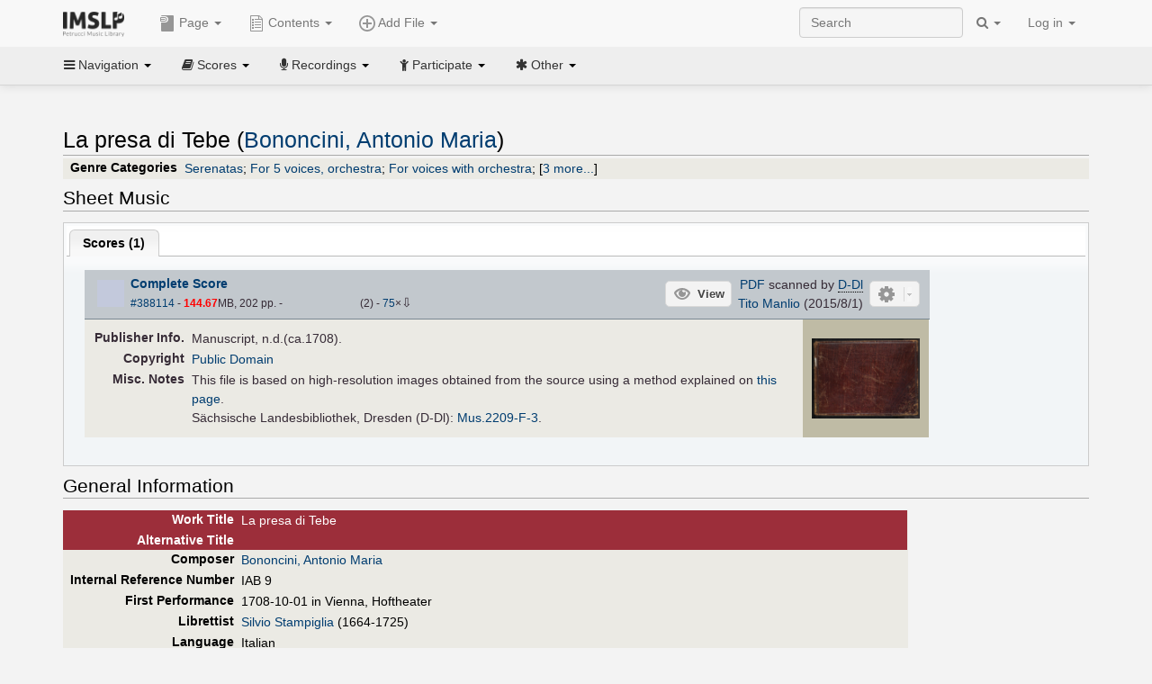

--- FILE ---
content_type: text/html; charset=UTF-8
request_url: https://imslp.org/wiki/La_presa_di_Tebe_(Bononcini,_Antonio_Maria)
body_size: 11747
content:
<!DOCTYPE html>
<html lang="en" dir="ltr" class="client-nojs">
<head>
<title>La presa di Tebe (Bononcini, Antonio Maria) - IMSLP</title>
<meta charset="UTF-8" />
<meta name="generator" content="MediaWiki 1.18.1" />
<meta http-equiv="X-UA-Compatible" content="IE=edge" />
<meta name="viewport" content="width=device-width, initial-scale=1, maximum-scale=1" />
<link rel="apple-touch-icon" sizes="180x180" href="/apple-touch-icon.png" />
<link rel="icon" sizes="192x192" href="/android-touch-icon.png" />
<link rel="shortcut icon" href="/favicon.ico" />
<link rel="search" type="application/opensearchdescription+xml" href="/opensearch_desc.php" title="IMSLP (en)" />
<link rel="EditURI" type="application/rsd+xml" href="//imslp.org/api.php?action=rsd" />
<link rel="copyright" href="http://creativecommons.org/licenses/by-sa/4.0/" />
<link rel="alternate" type="application/atom+xml" title="IMSLP Atom feed" href="/index.php?title=Special:RecentChanges&amp;feed=atom" />
<link rel="stylesheet" href="/load.php?debug=false&amp;lang=en&amp;modules=ext.wikiForum%7Cmediawiki.legacy.commonPrint%2Cshared%7Cskins.bootstrapmediawiki&amp;only=styles&amp;skin=bootstrap-mediawiki&amp;*" />
<link rel="stylesheet" href="/skins/bootstrap-mediawiki/font-awesome/css/font-awesome.min.css" />
<link rel="stylesheet" href="/extensions/Slick/slick.css" />
<link rel="stylesheet" href="/extensions/Slick/slick-theme.css" />
<link rel="stylesheet" href="/extensions/common/jscss/flexigrid.css?22.0" />
<link rel="stylesheet" href="/extensions/common/jscss/IMSLPMisc.css?22.0" />
<link rel="stylesheet" href="/skins/bootstrap-mediawiki/submenu/css/bootstrap-submenu.min.css?303" /><meta name="ResourceLoaderDynamicStyles" content="" />
<link rel="stylesheet" href="/load.php?debug=false&amp;lang=en&amp;modules=site&amp;only=styles&amp;skin=bootstrap-mediawiki&amp;*" />
<style>a:lang(ar),a:lang(ckb),a:lang(fa),a:lang(kk-arab),a:lang(mzn),a:lang(ps),a:lang(ur){text-decoration:none}a.new,#quickbar a.new{color:#ba0000}

/* cache key: imslp_wiki:resourceloader:filter:minify-css:4:c88e2bcd56513749bec09a7e29cb3ffa */</style>
<script src="/load.php?debug=false&amp;lang=en&amp;modules=startup&amp;only=scripts&amp;skin=bootstrap-mediawiki&amp;*"></script>
<script>if(window.mw){
	mw.config.set({"wgCanonicalNamespace": "", "wgCanonicalSpecialPageName": false, "wgNamespaceNumber": 0, "wgPageName": "La_presa_di_Tebe_(Bononcini,_Antonio_Maria)", "wgTitle": "La presa di Tebe (Bononcini, Antonio Maria)", "wgCurRevisionId": 1895961, "wgArticleId": 627939, "wgIsArticle": true, "wgAction": "view", "wgUserName": null, "wgUserGroups": ["*"], "wgCategories": ["Scores from SLUB Dresden", "Manuscripts from the 1700s", "Pages with RISM references", "Manuscripts", "Scores", "Bononcini, Antonio Maria", "Baroque style", "Baroque", "Serenatas", "For 5 voices, orchestra", "For voices with orchestra", "Scores featuring the voice", "Scores featuring the orchestra", "Italian language", "Operas first performed at Hoftheater in Vienna", "Operas first performed in Vienna", "Operas first performed in 1708", "Stampiglia, Silvio/Librettist"], "wgBreakFrames": false, "wgRestrictionEdit": [], "wgRestrictionMove": [], "wgVectorEnabledModules": {"collapsiblenav": true, "collapsibletabs": true, "editwarning": false, "expandablesearch": false, "footercleanup": false, "sectioneditlinks": false, "simplesearch": true, "experiments": true}, "wgWikiEditorEnabledModules": {"toolbar": true, "dialogs": true, "hidesig": true, "templateEditor": false, "templates": false, "preview": false, "previewDialog": false, "publish": false, "toc": false}, "userIsMember": false});
}
</script><script>if(window.mw){
	mw.loader.load(["mediawiki.page.startup"]);
}
</script>

<script async src='https://www.googletagmanager.com/gtag/js?id=G-4QW4VCTZ4E'></script>
<script>
	window.dataLayer = window.dataLayer || [];
	function gtag(){dataLayer.push(arguments);}
	gtag('js', new Date());
	gtag('config', 'G-4QW4VCTZ4E');
</script>
<script type="text/javascript">
    (function(c,l,a,r,i,t,y){
        c[a]=c[a]||function(){(c[a].q=c[a].q||[]).push(arguments)};
        t=l.createElement(r);t.async=1;t.src="https://www.clarity.ms/tag/"+i;
        y=l.getElementsByTagName(r)[0];y.parentNode.insertBefore(t,y);
    })(window, document, "clarity", "script", "i36pgsjwfo");
</script></head>
<body class="mediawiki ltr sitedir-ltr ns-0 ns-subject page-La_presa_di_Tebe_Bononcini_Antonio_Maria action-view skin-bootstrap-mediawiki">
<script>if(typeof IMSLPMsg=='undefined')IMSLPMsg={};$.extend(IMSLPMsg,{"js-a1":"e-mail address","js-a2":"or","js-a3":"existing IMSLP account name","js-a4":"15","js-b":"e-mail address (required)","js-b1":"E-mail Address","js-c":"IMSLP account name (optional)","js-c1":"IMSLP Account Name","js-d":"Purchase","js-e":"`1 Year`7 `2 Months: $`3.`4 per month, $`5.`6 total.","js-f":"composer category name","js-g":"Please select a composer.","js-h":"Composer category does not exist.","js-i":"Unable to get composer birth year.","js-j":"Composer must have been born more than 10 years ago.","js-k":"Composer: `1, Born: `2, Subscription Period: `3 Years, $`4.`5 total.","js-l":"Invalid e-mail address.","js-m":"No e-mail address provided.","js-n":"No e-mail address or user name provided.","js-o":"This is a `1gift subscription`2.","js-p":"Number of gift subscriptions:","js-q":"Invalid number of gift certificates.","js-r":"Your download will continue in `1 seconds...","js-s":"Click here to continue your download.","js-t":"This user is already a member.  Do you want to continue and add to the membership period?","js-u":"Internal server error.","js-v":"No composer selected.","js-w":"become a member","usegift":"1","pplc":"","unlocknav":"Unlock toolbars","locknav":"Lock toolbars","creditcard":"Credit card","paypal":"PayPal","membdesc":"Membership ($22 per year)","subscribe":"Subscribe","top10below":"Top 10 results below","naxosmoreres":"more results","chgkeyw":"change","naxossearchkey":"Search key:","newfile":"This is a newly submitted file that is available to members only.","memblogin":"<b>Are you a member?  Please <a href=\"\/index.php?title=Special:Userlogin&returnto=`1\">sign in<\/a> to avoid the waiting period.<\/b>","removead":"remove ad","addsheetmusic":"Add Sheet Music","yourownarrangement":"Your Own Arrangement","yourowncomposition":"Your Own Composition","yourownedition":"Your Own Edition","recording":"Recording","addfile":"Add File","addwork":"Add Work","membershipstatus":"Membership status","purchasemembership":"Purchase membership","searchimslpsite":"Search IMSLP site","searchbyimslpindex":"Search by IMSLP index","searchnaxosmusiclibrary":"Search Naxos Music Library","js-cont":"cont.","js-noprevious":"no previous","js-previous":"previous `1","js-nonext":"no next","js-next":"next `1","js-fcs":"Search category...","addscan":"Add Scan","addmanuscript":"Add Manuscript","newcomposition":"New Composition","newarrangement":"New Arrangement","newedition":"New Edition","updatecard":"Update Credit Card","confirmremovecc":"Please confirm credit card removal, all renewing subscriptions will be automatically cancelled.","alipay":"Alipay","dontexpandfileentries":"Don't expand file entries","expandfileentries":"Expand file entries","js-t1":"This user already has a renewing subscription, another subscription cannot be purchased.","js-recur-monthly":"Monthly subscription: $2.99\/mo","js-recur-yearly":"Yearly subscription: $22.00\/yr ($1.83\/mo)","js-pay-bancontact":"Bancontact","js-pay-eps":"eps","js-pay-giropay":"giropay","js-pay-ideal":"iDEAL","js-pay-p24":"Przelewy24","js-pay-sofort":"SOFORT","js-pay-wechat":"WeChat Pay","js-paymentrequiresname":"Please enter your full name to use this payment method:","js-sofortcountry":"Bank account location","js-sofortselecttext":"Select a country","js-paymenttypeyearlyonly":"Only credit cards and Paypal are accepted for a monthly subscription.","membdesc-norecur":"Membership ($`1)","membdesc-monthly":"Membership ($2.99 per month)","app-title":"IMSLP","app-price":"FREE","app-button":"VIEW","app-apple":"On the App Store","app-google":"In Google Play","app-amazon":"On Amazon Appstore","js-promo-year":"1 year","js-promo-years":"`1 years","js-promo-month":"1 month","js-promo-months":"`1 months","js-promo-ptnrbuyamt":"`1 (current balance: `2)","js-promo-codetooshort":"Promo code too short.","js-promo-email":"E-mail","js-promo-customer-email":"Customer e-mail","js-promo-email-required":"E-mail is required.","js-membership-monthly":"Monthly membership: $`1 per month","js-membership-yearly":"Yearly membership: $`1 per year","stripe-membdesc":"Membership ($`1 per year)"});</script><script>IMSLPTOCMsg="Contents";</script>		<div id="adngin-video-0" style="height:0"></div>
		<script src="/skins/bootstrap-mediawiki/submenu/js/bootstrap-submenu.min.js"></script>
		<div class="navbar navbar-default navbar-fixed-top " id="bs-top-navbar" role="navigation">
				<div class="container">
					<!-- .btn-navbar is used as the toggle for collapsed navbar content -->
					<div class="navbar-header">
						<button class="navbar-toggle collapsed" data-toggle="collapse" data-target=".navbar-collapse">
							<span class="sr-only">Toggle navigation</span>
							<span class="icon-bar"></span>
							<span class="icon-bar"></span>
							<span class="icon-bar"></span>
						</button>
														<select id="subnav-select">
								<option selected disabled hidden>Navigation</option><optgroup label=" Navigation"><option value='/wiki/Main_Page'><i class="fa fa-home"></i> Main Page</option><option value='/wiki/Special:RecentChanges'><i class="fa fa-edit"></i> Recent changes</option><option value='/wiki/Special:Random'><i class="fa fa-random"></i> Random page</option></optgroup><optgroup label=" Scores"><option value='/wiki/IMSLP:Difficulty'><i class="fa fa-star"></i> Instrument difficulty</option><option value='/wiki/Category:Composers'><i class="fa fa-pencil"></i> Composers</option><option value='/wiki/Category:People'><i class="fa fa-users"></i> All people</option><option value='/wiki/Category:People_by_nationality'><i class="fa fa-globe"></i> Nationality</option><option value='/wiki/Browse_people_by_time_period'><i class="fa fa-calendar"></i> Time period</option><option value='/wiki/IMSLP:View_Genres'><i class="fa fa-list-ul"></i> Instrumentation/Genre</option><option value='/wiki/Category:Scores_by_publisher'><i class="fa fa-files-o"></i> Publishers</option><option value='/wiki/Category:Works_with_Braille_scores'><i class="fa fa-braille"></i> Braille scores</option></optgroup><optgroup label=" Recordings"><option value='https://imslp.org/index.php?title=Category:People_with_recordings&amp;memberitst=Recordings'><i class="fa fa-pencil"></i> Composers</option><option value='/wiki/Category:Performers'><i class="fa fa-users"></i> Performer name</option><option value='/wiki/Category:Pages_with_commercial_recordings'><i class="fa fa-headphones"></i> Commercial recordings</option></optgroup><optgroup label=" Participate"><option value='/wiki/IMSLP:Contributor_Portal'>Contributor portal</option><option value='' disabled='disabled' class='unclickable'>----</option>
<option value='https://imslp.org/index.php?title=Special:WikiForumNext/recent-discussions//1/4'>Recent discussions</option><option value='https://imslpforums.org'>Forums</option><option value='/wiki/IMSLP:IRC_Access'>Live Chat (IRC)</option><option value='' disabled='disabled' class='unclickable'>----</option>
<option value='/wiki/IMSLP:FAQ'>FAQ</option><option value='/wiki/Help:Contents'>Help</option></optgroup><optgroup label=" Other"><option value='https://imslp.org/index.php?title=Category:Pages_with_parts_for_purchase&amp;simplesubcat=1&amp;launchtab=parts'>Purchase from IMSLP</option><option value='/wiki/IMSLP:Subscriptions'>Purchase membership</option><option value='https://www.paypal.com/cgi-bin/webscr?cmd=_donations&amp;business=payments@imslp.org&amp;item_name=IMSLP+%2F+Petrucci+Music+Library&amp;no_shipping=0&amp;no_note=1&amp;tax=0&amp;currency_code=USD&amp;lc=US&amp;bn=PP-DonationsBF&amp;charset=UTF-8&amp;notify_url=http%3A%2F%2Fimslp.org%2Fimslpscripts%2Fshop%2FPPDonationsIPN.ISCR.php'>Donate</option><option value='/wiki/IMSLP:Site_support'>Supporting IMSLP</option><option value='/wiki/IMSLP:Sponsored_Composers'>Sponsored people</option><option value='' disabled='disabled' class='unclickable'>----</option>
<option value='/wiki/IMSLP:Jobs'>Jobs</option><option value='/wiki/IMSLP:About'>About</option><option value='' disabled='disabled' class='unclickable'>----</option>
<option value='/wiki/IMSLP:Select_Language'>Select language</option><option value='/wiki/Special:Upload'>Upload picture</option><option value='/wiki/IMSLP:Sitemap'>Sitemap</option><option value='/wiki/IMSLP:Privacy_policy'>Privacy policy</option><option value='/wiki/IMSLP:General_disclaimer'>Disclaimers</option></optgroup>								</select>
														<a class="navbar-brand" href="/wiki/Main_Page" title="IMSLP"><img src='/imslp.png' alt='Logo'/></a>
					</div>

					<div class="collapse navbar-collapse" id="bs-mobile-nav">					<ul class="nav navbar-nav" id="page-dropdown"><li class="dropdown"><a class="dropdown-toggle nddm" data-toggle="dropdown"><span class="icon icon11"></span> Page <b class="caret"></b></a><ul class="dropdown-menu "><li ><a href="/wiki/La_presa_di_Tebe_(Bononcini,_Antonio_Maria)" class='nddm selected'><i class="fa fa-file"></i> Page</a><li ><a href="/index.php?title=Special:WikiForum&amp;forum=1&amp;page_assoc=La+presa+di+Tebe+%28Bononcini%2C+Antonio+Maria%29" class='nddm '><i class="fa fa-comment"></i> Discuss this piece (0)</a><li ><a href="https://imslpforums.org/viewforum.php?f=37" class='nddm '><i class="fa fa-bug"></i> Report issue</a><li ><a href="/index.php?title=La_presa_di_Tebe_(Bononcini,_Antonio_Maria)&amp;action=edit" class='nddm '><i class="fa fa-file-code-o"></i> View source</a><li ><a href="/index.php?title=La_presa_di_Tebe_(Bononcini,_Antonio_Maria)&amp;action=history" class='nddm '><i class="fa fa-clock-o"></i> History</a><li class='divider'></li>
<li ><a href="/wiki/Special:WhatLinksHere/La_presa_di_Tebe_(Bononcini,_Antonio_Maria)" class='nddm '><i class="fa fa-link"></i> What links here</a><li ><a href="/wiki/Special:RecentChangesLinked/La_presa_di_Tebe_(Bononcini,_Antonio_Maria)" class='nddm '><i class="fa fa-arrows-h"></i> Related changes</a><li ><a href="/index.php?title=La_presa_di_Tebe_(Bononcini,_Antonio_Maria)&amp;printable=yes" class='nddm '><i class="fa fa-print"></i> Printable version</a><li ><a href="/index.php?title=La_presa_di_Tebe_(Bononcini,_Antonio_Maria)&amp;oldid=1895961" class='nddm '><i class="fa fa-anchor"></i> Permanent link</a></ul></li></ul><ul class="nav navbar-nav"><li class="dropdown"><a class="dropdown-toggle nddm" data-toggle="dropdown" data-submenu><span class="icon icon3"></span> Add File <b class="caret"></b></a><ul class="dropdown-menu "><li class="dropdown-submenu"><a class="nddm"><span class="icon icon135"></span> Add Scan</b></a><ul class="dropdown-menu "><span id='wpdd_addscan'></span></ul></li><li class="dropdown-submenu"><a class="nddm"><span class="icon icon145"></span> Add Manuscript</b></a><ul class="dropdown-menu "><span id='wpdd_addmanu'></span></ul></li><li class="dropdown-submenu"><a class="nddm"><span class="icon icon144"></span> New Composition</b></a><ul class="dropdown-menu "><span id='wpdd_addnewcomp'></span></ul></li><li class="dropdown-submenu"><a class="nddm"><span class="icon icon155"></span> New Arrangement</b></a><ul class="dropdown-menu "><span id='wpdd_addnewarr'></span></ul></li><li class="dropdown-submenu"><a class="nddm"><span class="icon icon164"></span> New Edition</b></a><ul class="dropdown-menu "><span id='wpdd_addnewed'></span></ul></li><li class="dropdown-submenu"><a class="nddm"><span class="icon icon129"></span> Recording</b></a><ul class="dropdown-menu "><span id='wpdd_addrec'></span></ul></li></ul></li>						</ul>					<ul class="nav navbar-nav navbar-right" id="logindd">
						<li class="dropdown"><a class="dropdown-toggle nddm" data-toggle="dropdown">Log in <b class="caret"></b></a><ul class="dropdown-menu "><li ><a href="/index.php?title=Special:UserLogin&amp;returnto=La%20presa%20di%20Tebe%20%28Bononcini%2C%20Antonio%20Maria%29" class='nddm '><i class="fa fa-sign-in"></i> Log in</a><li ><a onclick='return false;' class='nddm navbarlockitem'>navbarlockitem</a><li ><a onclick='return false;' class='nddm navbarexpfileent'>navbarexpfileent</a></ul></li>					</ul><ul class="nav navbar-nav navbar-right"><li class="dropdown"><a class="dropdown-toggle nddm" data-toggle="dropdown"><i class="fa fa-search" id="imslp-search-icon"></i> <b class="caret"></b></a><ul class="dropdown-menu nopullup"><li ><a onclick='return changeSearch(1);' class='nddm '><i class="fa fa-search"></i> Search IMSLP site</a><li ><a onclick='return changeSearch(2);' class='nddm '><i class="fa fa-hashtag"></i> Search by IMSLP index</a></ul></li>					</ul><form class="navbar-search navbar-form navbar-right" onsubmit="return doSearch();">
						<div>
							<input class="form-control" placeholder="Search" title="Search [ctrl-option-f]" accesskey="f" id="searchInput" autocomplete="off">
						</div>
					</form>
					</div>
				</div>
		</div><!-- topbar -->
					<div class="subnav subnav-fixed" id="bs-top-subnav">
				<div class="container">
					<ul class="nav nav-pills">
					<li class="dropdown"><a class="dropdown-toggle nddm" data-toggle="dropdown"><i class="fa fa-bars"></i> Navigation <b class="caret"></b></a><ul class="dropdown-menu "><li ><a href="/wiki/Main_Page" class='nddm '><i class="fa fa-home"></i> Main Page</a><li ><a href="/wiki/Special:RecentChanges" class='nddm '><i class="fa fa-edit"></i> Recent changes</a><li ><a href="/wiki/Special:Random" class='nddm '><i class="fa fa-random"></i> Random page</a></ul></li><li class="dropdown"><a class="dropdown-toggle nddm" data-toggle="dropdown"><i class="fa fa-book"></i> Scores <b class="caret"></b></a><ul class="dropdown-menu "><li ><a href="/wiki/IMSLP:Difficulty" class='nddm '><i class="fa fa-star"></i> Instrument difficulty</a><li ><a href="/wiki/Category:Composers" class='nddm '><i class="fa fa-pencil"></i> Composers</a><li ><a href="/wiki/Category:People" class='nddm '><i class="fa fa-users"></i> All people</a><li ><a href="/wiki/Category:People_by_nationality" class='nddm '><i class="fa fa-globe"></i> Nationality</a><li ><a href="/wiki/Browse_people_by_time_period" class='nddm '><i class="fa fa-calendar"></i> Time period</a><li ><a href="/wiki/IMSLP:View_Genres" class='nddm '><i class="fa fa-list-ul"></i> Instrumentation/Genre</a><li ><a href="/wiki/Category:Scores_by_publisher" class='nddm '><i class="fa fa-files-o"></i> Publishers</a><li ><a href="/wiki/Category:Works_with_Braille_scores" class='nddm '><i class="fa fa-braille"></i> Braille scores</a></ul></li><li class="dropdown"><a class="dropdown-toggle nddm" data-toggle="dropdown"><i class="fa fa-microphone"></i> Recordings <b class="caret"></b></a><ul class="dropdown-menu "><li ><a href="https://imslp.org/index.php?title=Category:People_with_recordings&amp;memberitst=Recordings" class='nddm '><i class="fa fa-pencil"></i> Composers</a><li ><a href="/wiki/Category:Performers" class='nddm '><i class="fa fa-users"></i> Performer name</a><li ><a href="/wiki/Category:Pages_with_commercial_recordings" class='nddm '><i class="fa fa-headphones"></i> Commercial recordings</a></ul></li><li class="dropdown"><a class="dropdown-toggle nddm" data-toggle="dropdown"><i class="fa fa-child"></i> Participate <b class="caret"></b></a><ul class="dropdown-menu "><li ><a href="/wiki/IMSLP:Contributor_Portal" class='nddm '>Contributor portal</a><li class='divider'></li>
<li ><a href="https://imslp.org/index.php?title=Special:WikiForumNext/recent-discussions//1/4" class='nddm '>Recent discussions</a><li ><a href="https://imslpforums.org" class='nddm '>Forums</a><li ><a href="/wiki/IMSLP:IRC_Access" class='nddm '>Live Chat (IRC)</a><li class='divider'></li>
<li ><a href="/wiki/IMSLP:FAQ" class='nddm '>FAQ</a><li ><a href="/wiki/Help:Contents" class='nddm '>Help</a></ul></li><li class="dropdown"><a class="dropdown-toggle nddm" data-toggle="dropdown"><i class="fa fa-asterisk"></i> Other <b class="caret"></b></a><ul class="dropdown-menu "><li ><a href="https://imslp.org/index.php?title=Category:Pages_with_parts_for_purchase&amp;simplesubcat=1&amp;launchtab=parts" class='nddm '>Purchase from IMSLP</a><li ><a href="/wiki/IMSLP:Subscriptions" class='nddm '>Purchase membership</a><li ><a href="https://www.paypal.com/cgi-bin/webscr?cmd=_donations&amp;business=payments@imslp.org&amp;item_name=IMSLP+%2F+Petrucci+Music+Library&amp;no_shipping=0&amp;no_note=1&amp;tax=0&amp;currency_code=USD&amp;lc=US&amp;bn=PP-DonationsBF&amp;charset=UTF-8&amp;notify_url=http%3A%2F%2Fimslp.org%2Fimslpscripts%2Fshop%2FPPDonationsIPN.ISCR.php" class='nddm '>Donate</a><li ><a href="/wiki/IMSLP:Site_support" class='nddm '>Supporting IMSLP</a><li ><a href="/wiki/IMSLP:Sponsored_Composers" class='nddm '>Sponsored people</a><li class='divider'></li>
<li ><a href="/wiki/IMSLP:Jobs" class='nddm '>Jobs</a><li ><a href="/wiki/IMSLP:About" class='nddm '>About</a><li class='divider'></li>
<li ><a href="/wiki/IMSLP:Select_Language" class='nddm '>Select language</a><li ><a href="/wiki/Special:Upload" class='nddm '>Upload picture</a><li ><a href="/wiki/IMSLP:Sitemap" class='nddm '>Sitemap</a><li ><a href="/wiki/IMSLP:Privacy_policy" class='nddm '>Privacy policy</a><li ><a href="/wiki/IMSLP:General_disclaimer" class='nddm '>Disclaimers</a></ul></li>					</ul>
				</div>
			</div>
					<div id="wiki-outer-body">
			<div id="wiki-body" class="container">
				<div id="adngin-top-0"></div><br />								<span id='mw-js-message-wrapper'></span>
												
				<h1 id="firstHeading" class="firstHeading pagetitle page-header">
					La presa di Tebe (Bononcini, Antonio Maria)				</h1>	

				<div class="body"><div lang="en" dir="ltr" class="mw-content-ltr"><div class="wp_header">
<table>
<table>

<tr>
<th>Genre Categories<span class="addpagetag mh555"></span>
</th>
<td><span class="plainlinks"><a rel="nofollow" class="external text" href="https://imslp.org/index.php?title=Category:Serenatas&amp;transclude=Template:Catintro">Serenatas</a></span>; <span class="plainlinks"><a rel="nofollow" class="external text" href="https://imslp.org/index.php?title=Category:For_5_voices%2C_orchestra&amp;transclude=Template:Catintro">For 5 voices, orchestra</a></span>; <span class="plainlinks"><a rel="nofollow" class="external text" href="https://imslp.org/index.php?title=Category:For_voices_with_orchestra&amp;transclude=Template:Catintro">For voices with orchestra</a></span>; <span class="expandline" title="3 more..."><span class="plainlinks"><a rel="nofollow" class="external text" href="https://imslp.org/index.php?title=Category:Scores_featuring_the_voice&amp;transclude=Template:Catintro">Scores featuring the voice</a></span>; <span class="plainlinks"><a rel="nofollow" class="external text" href="https://imslp.org/index.php?title=Category:Scores_featuring_the_orchestra&amp;transclude=Template:Catintro">Scores featuring the orchestra</a></span>; <span class="plainlinks"><a rel="nofollow" class="external text" href="https://imslp.org/index.php?title=Category:Italian_language&amp;transclude=Template:Catintro">Italian language</a></span></span>
</td></tr></table>
<tr><td></td></tr></table><div style="display:none"><script>JGINITadjhead={"type":1,"worktitle":"La presa di Tebe","composer":"Bononcini, Antonio Maria","comphref":"\/wiki\/Category:Bononcini,_Antonio_Maria"};JGINITsearchbars={};JGWPPBdefault={"cd":false,"score":false,"amarec":"la presa di tebe","itunes":"la presa di tebe","composer":"bononcini","scorekeywords":"la presa di tebe","pelink":false,"scoreopts":[],"isbn":false};JGBSPartsnum=0;JGBSAccompnum=0;JGCommRec={};JGaskdonation=0;JGFileTools={"388114":{"010-EXPTS":{"icon":55,"label":"Extract parts","onclick":"http:\/\/partifi.org\/?imslp=388114"},"019-SIMILAR":{"icon":6,"label":"Find similar scores","onclick":"https:\/\/www.peachnote.com\/similarity.html?scoreId=IMSLP388114"},"022-PROCFILE":{"admin":true,"icon":196,"label":"Reprocess PDF (NotInitialized)","onclick":"\/wiki\/Special:ADT\/resetpdfproc\/388114\/0"},"025-MANUALPROC":{"admin":true,"icon":196,"label":"Manual PDF processing","onclick":"\/wiki\/Special:GM\/redirecttopdfproc\/388114"},"025-PERMLINK":{"icon":119,"label":"File permlink","onclick":{"type":"prompt","text":"Permlink to file (copy text below)","value":"https:\/\/imslp.org\/wiki\/Special:ReverseLookup\/388114"}},"030-DISCFILE":{"icon":42,"label":"Discuss this file (0)","onclick":"\/index.php?title=Special:WikiForum&writethread=1&page_assoc=La+presa+di+Tebe+%28Bononcini%2C+Antonio+Maria%29&frmTitle=IMSLP+%23388114"},"050-EXTRACTTAG":{"admin":true,"label":"Mark extracts","onclick":"*() => IMSLPDialogs.create( 'extracttag', {\"imslpId\":388114,\"description\":\"Complete Score\"})"}}};JGFileOpts={"388114":[]};JGPageUntagged=false;JGPageTags=["serenatas","5vv orch","it"];JGExtlib={"unl":{"title":"University of Nebraska-Lincoln","handletext":"URL fragment","dataprompt":"opera\/id\/"}};JGMovements={};JGAppBackend="app0.imslp.org:1443";wpTabsShouldShow={"recordings":{"tabAudio1":true,"tabAudio2":true,"tabAudio3":true,"*":true,"\/":false},"scores":{"tabScore1":false,"tabScore2":true,"tabArrTrans":true,"tabScore4":true,"tabScore5":true,"tabScore6":true,"*":false,"\/":0}};wpTitleLegalChars=" %!\"$&'()*,\\-.\\\/0-9:;=?@A-Z\\\\^_`a-z~\\x80-\\xFF+";IMSLPWorkpageTabs={"arrangements":["Arrangements and Transcriptions"],"recordings":["Recordings","Accompaniments","Synthesized\/MIDI"],"scores":["Scores","Parts","Arrangements and Transcriptions","Libretti","Other","Source Files"]};if(typeof IMSLPMsg=='undefined')IMSLPMsg={};$.extend(IMSLPMsg,{});IMSLPLudwig="1";IMSLPRatings={"388114":[9,"2"]};</script><script>localStorage.setItem("IMSLPcommerceshutdown",JSON.stringify({value:false,exptime:false}))</script></div>
</div><span id="wpaudiosection" style="display:none">
<table id="toc" class="toc"><tr><td><div id="toctitle"><h2>Contents</h2></div>
<ul>
<li class="toclevel-1"><a href="#Performances"><span class="tocnumber">1</span> <span class="toctext">Performances</span></a></li>
<li class="toclevel-1"><a href="#Sheet_Music"><span class="tocnumber">2</span> <span class="toctext">Sheet Music</span></a>
<ul>
<li class="toclevel-2"><a href="#Scores"><span class="tocnumber">2.1</span> <span class="toctext">Scores</span></a></li>
</ul>
</li>
<li class="toclevel-1"><a href="#General_Information"><span class="tocnumber">3</span> <span class="toctext">General Information</span></a></li>
</ul>
</td></tr></table>
<h2> <span class="mw-headline" id="Performances">Performances</span></h2>
<div id="wpaudio_tabs" class="tabs"><ul class="jsonly" style="display:none"><li id="tabAudio1_tab" style="display:none"><b><a href="#tabAudio1">Recordings (<span id="tabAudio1_ct">0</span>)</a></b></li><li id="tabAudio2_tab" style="display:none"><b><a href="#tabAudio2">Accompaniments (<span id="tabAudio2_ct">0</span>)</a></b></li><li id="tabAudio3_tab" style="display:none"><b><a href="#tabAudio3">Synthesized/MIDI (<span id="tabAudio3_ct">0</span>)</a></b></li></ul><div class="jq-ui-tabs" id="tabAudio1">
<p><span class="na-marker" id="na-tabAudio1" data-type="audio" data-name="Recordings" data-tabid="tabAudio1"></span>
</p>
</div><div class="jq-ui-tabs hide-until-loaded" id="tabAudio2">
<p><span class="na-marker" id="na-tabAudio2" data-type="audio" data-name="Accompaniments" data-tabid="tabAudio2"></span>
</p>
</div><div class="jq-ui-tabs hide-until-loaded" id="tabAudio3">
<p><span class="na-marker" id="na-tabAudio3" data-type="audio" data-name="Synthesized/MIDI" data-tabid="tabAudio3"></span>
</p>
</div></div></span><span id="wpscoresection">
<h2> <span class="mw-headline" id="Sheet_Music">Sheet Music</span></h2>
<div id="wpscore_tabs" class="tabs"><ul class="jsonly" style="display:none"><li id="tabScore1_tab"><b><a href="#tabScore1">Scores (<span id="tabScore1_ct">1</span>)</a></b></li><li id="tabScore2_tab" style="display:none"><b><a href="#tabScore2">Parts (<span id="tabScore2_ct">0</span>)</a></b></li><li id="tabArrTrans_tab" style="display:none"><b><a href="#tabArrTrans">Arrangements and Transcriptions (<span id="tabArrTrans_ct">0</span>)</a></b></li><li id="tabScore4_tab" style="display:none"><b><a href="#tabScore4">Libretti (<span id="tabScore4_ct">0</span>)</a></b></li><li id="tabScore5_tab" style="display:none"><b><a href="#tabScore5">Other (<span id="tabScore5_ct">0</span>)</a></b></li><li id="tabScore6_tab" style="display:none"><b><a href="#tabScore6">Source Files (<span id="tabScore6_ct">0</span>)</a></b></li></ul><div class="jq-ui-tabs" id="tabScore1"><h3 class="nojs"> <span class="mw-headline" id="Scores">Scores</span></h3>
<div class="we"><div id="IMSLP388114" class="we_file_first we_fileblock_1">
<div class="we_file_download plainlinks">
<p><b><a rel="nofollow" class="external text" href="https://imslp.org/wiki/Special:ImagefromIndex/388114"><span title="Download this file"><span class="we_file_dlarrwrap"><span class="we_file_dlarrow">&#160;</span></span>Complete Score</span></a></b><br />
<span class="we_file_info2"><span class="hidden"><a href="/images/5/5d/PMLP627939--Mus.2209-F-3-_Presa_di_Tebe.pdf" class="internal" title="PMLP627939--Mus.2209-F-3- Presa di Tebe.pdf">*</a></span><a href="/wiki/File:PMLP627939--Mus.2209-F-3-_Presa_di_Tebe.pdf" title="File:PMLP627939--Mus.2209-F-3- Presa di Tebe.pdf">#388114</a> - <span style="color:red"><b>144.67</b></span>MB, 202 pp. <span class="mobilehide625">-&#160;<span class='inline-rating star-rating small-star'>
	<span class='current-rating' id='current-rating-388114' style='width:0%;'>0.0/10</span>
	<span id='ratelinks-388114'>
	<a href='javascript:void(0)' id='388114' class='one-star'>2</a>
	<a href='javascript:void(0)' id='388114' class='two-stars'>4</a>
	<a href='javascript:void(0)' id='388114' class='three-stars'>6</a>
	<a href='javascript:void(0)' id='388114' class='four-stars'>8</a>
	<a href='javascript:void(0)' id='388114' class='five-stars'>10</a>
	</span>
</span> (<span id='num-of-ratings-388114'>-</span>)&#160;</span><span class="uctagonly mh900">- <a href="/wiki/Special:IMSLPEditCTag/388114/La_presa_di_Tebe_(Bononcini,_Antonio_Maria)" title="Special:IMSLPEditCTag/388114/La presa di Tebe (Bononcini, Antonio Maria)"><span style="color:green">V</span>/<span style="color:green">V</span>/<span style="color:green">V</span></a> </span>- <span title="Total number of downloads: 75"><a href="/wiki/Special:GetFCtrStats/@388114" title="Special:GetFCtrStats/@388114">75</a>×<big>⇩</big></span><span class="ms555"> - <a href="/wiki/User:Tito_Manlio" title="User:Tito Manlio">Tito Manlio</a></span></span>
</p>
</div>
<div class="we_file_info mhs">
<p><span class="mh555"><a href="/wiki/IMSLP:File_formats" title="IMSLP:File formats">PDF</a> scanned by <span class="plainlinks"><a rel="nofollow" class="external text" href="http://digital.slub-dresden.de/ppn434531405"><span style="border-bottom:1px dotted black" title="Sächsische Landesbibliothek- Staats- und Universitätsbibliothek">D-Dl</span></a></span><br />
<a href="/wiki/User:Tito_Manlio" title="User:Tito Manlio">Tito Manlio</a> (2015/8/1)</span>
</p>
</div>
<div class="we_clear"></div>
</div><table class="we_edition_info gainlayout"><tr><td class="we_edition_info_i gainlayout">
<table border="0" style="border-collapse:collapse">

<tr>
<th>Pub<span class="mh555">lisher</span><span class="ms555">.</span> Info.
</th>
<td>Manuscript, n.d.(ca.1708).
</td></tr>
<tr>
<th>Copyright
</th>
<td><div class="plainlinks"><a href="/wiki/IMSLP:Public_Domain" title="IMSLP:Public Domain" class="mw-redirect">Public Domain</a><span class="noanon">&#160;<small>[<a rel="nofollow" class="external text" href="http://imslp.org/index.php?title=Special:IMSLPMassTagger&amp;indexes=388114">tag</a>/<a rel="nofollow" class="external text" href="http://imslp.org/index.php?title=Special:IMSLPMassImageDelete&amp;indexes=388114">del</a>]</small></span></div>
</td></tr>
<tr>
<th>Misc. Notes
</th>
<td>This file is based on high-resolution images obtained from the source using a method explained on <a href="/wiki/IMSLP:Obtaining_High-Resolution_Images" title="IMSLP:Obtaining High-Resolution Images">this page</a>.<br />Sächsische Landesbibliothek, Dresden (D-Dl): <span class="plainlinks"><a rel="nofollow" class="external text" href="https://opac.rism.info/search?id=212007538&amp;Language=en">Mus.2209-F-3</a></span>.
</td></tr>
<tr>
<th><span class="mh555">Purchase</span>
</th>
<td><div class="imslpd_purchase mh555" title="388114">Javascript is required for this feature.</div><script>JGINITsearchbars['388114']={};</script>
</td></tr></table>
</td><td style="padding:0"><div class="we_thumb"><a href="/wiki/File:PMLP627939--Mus.2209-F-3-_Presa_di_Tebe.pdf" class="image"><img data-src="//cdn.imslp.org/images/thumb/pdfs/5d/1ea9ad87d49eef0ca911d1a0e558686c7f7312d1.png" width="120" height="auto" /></a></div></td></tr></table></div><span class="na-marker" id="na-tabScore1" data-type="score" data-name="Scores" data-tabid="tabScore1"></span>
</div><div class="jq-ui-tabs hide-until-loaded" id="tabScore2">
<p><span class="na-marker" id="na-tabScore2" data-type="score" data-name="Parts" data-tabid="tabScore2"></span>
</p>
</div><div class="jq-ui-tabs hide-until-loaded" id="tabArrTrans">
<p><span class="na-marker" id="na-tabArrTrans" data-type="score" data-name="Arrangements and Transcriptions" data-tabid="tabArrTrans"></span>
</p>
</div><div class="jq-ui-tabs hide-until-loaded" id="tabScore4">
<p><span class="na-marker" id="na-tabScore4" data-type="score" data-name="Libretti" data-tabid="tabScore4"></span>
</p>
</div><div class="jq-ui-tabs hide-until-loaded" id="tabScore5">
<p><span class="na-marker" id="na-tabScore5" data-type="score" data-name="Other" data-tabid="tabScore5"></span>
</p>
</div><div class="jq-ui-tabs hide-until-loaded" id="tabScore6">
<p><span class="na-marker" id="na-tabScore6" data-type="source" data-name="Source Files" data-tabid="tabScore6"></span>
</p>
</div></div></span><span class="nojs2"><b>Javascript is required to submit files.</b></span><div id="adngin-in_content1-0"></div>
<h2> <span class="mw-headline" id="General_Information">General Information</span></h2>
<div class="wi_body" style="width:100%">
<table border="0">

<tr>
<th class="wi_head">Work Title
</th>
<td class="wi_head" style="width:100%">La presa di Tebe
</td></tr>
<tr>
<th class="wi_head">Alt<span class="mh555">ernative</span><span class="ms555">.</span> Title
</th>
<td class="wi_head">
</td></tr>
<tr>
<th>Composer
</th>
<td><a href="/wiki/Category:Bononcini,_Antonio_Maria" title="Category:Bononcini, Antonio Maria">Bononcini, Antonio Maria</a>
</td></tr>
<tr>
<th><span class="mh555">Internal Reference Number</span><span class="ms555">Internal Ref. No.</span>
</th>
<td>IAB 9
</td></tr>
<tr>
<th>First Perf<span class="mh555">ormance</span><span class="ms555">.</span>
</th>
<td>1708-10-01 in Vienna, Hoftheater
</td></tr>
<tr>
<th>Librettist
</th>
<td><a href="/wiki/Category:Stampiglia,_Silvio" title="Category:Stampiglia, Silvio">Silvio&#32;Stampiglia</a> (1664-1725)
</td></tr>
<tr>
<th>Language
</th>
<td>Italian
</td></tr>
<tr>
<th><span class="mh555">Composer Time Period</span><span class="ms555">Comp. Period</span>
</th>
<td><a href="/wiki/Category:Baroque" title="Category:Baroque">Baroque</a>
</td></tr>
<tr>
<th>Piece Style
</th>
<td><a href="/wiki/Category:Baroque_style" title="Category:Baroque style">Baroque</a>
</td></tr>
<tr>
<th>Instrumentation
</th>
<td>5 voices, orchestra (2 oboes, bassoon, 2 trumpets, strings, continuo)
</td></tr></table>
</div>

<!-- 
NewPP limit report
Preprocessor node count: 358/1000000
Post-expand include size: 13845/4194304 bytes
Template argument size: 216/4194304 bytes
Expensive parser function count: 0/100
-->

<!-- Saved in parser cache with key imslp_wiki:pcache:idhash:627939-0!*!0!!en!2!* and timestamp 20251031185104 -->
</div><div class="printfooter">
Retrieved from "<a href="http://imslp.org/index.php?title=La_presa_di_Tebe_(Bononcini,_Antonio_Maria)&amp;oldid=1895961">http://imslp.org/index.php?title=La_presa_di_Tebe_(Bononcini,_Antonio_Maria)&amp;oldid=1895961</a>"</div>
				</div>
				<br /><div id="adngin-bottom-0"></div>
								<div class="category-links">
				<!-- catlinks -->
				<div id='catlinks' class='catlinks'><div id="mw-normal-catlinks"><a href="/wiki/Special:Categories" title="Special:Categories">Categories</a>: <ul><li><a href="/wiki/Category:Scores_from_SLUB_Dresden" title="Category:Scores from SLUB Dresden">Scores from SLUB Dresden</a></li><li><a href="/wiki/Category:Manuscripts_from_the_1700s" title="Category:Manuscripts from the 1700s">Manuscripts from the 1700s</a></li><li><a href="/wiki/Category:Pages_with_RISM_references" title="Category:Pages with RISM references">Pages with RISM references</a></li><li><a href="/wiki/Category:Manuscripts" title="Category:Manuscripts">Manuscripts</a></li><li><a href="/wiki/Category:Scores" title="Category:Scores">Scores</a></li><li><a href="/wiki/Category:Bononcini,_Antonio_Maria" title="Category:Bononcini, Antonio Maria">Bononcini, Antonio Maria</a></li><li><a href="/wiki/Category:Baroque_style" title="Category:Baroque style">Baroque style</a></li><li><a href="/wiki/Category:Baroque" title="Category:Baroque">Baroque</a></li><li><a href="/wiki/Category:Serenatas" title="Category:Serenatas">Serenatas</a></li><li><a href="/wiki/Category:For_5_voices,_orchestra" title="Category:For 5 voices, orchestra">For 5 voices, orchestra</a></li><li><a href="/wiki/Category:For_voices_with_orchestra" title="Category:For voices with orchestra">For voices with orchestra</a></li><li><a href="/wiki/Category:Scores_featuring_the_voice" title="Category:Scores featuring the voice">Scores featuring the voice</a></li><li><a href="/wiki/Category:Scores_featuring_the_orchestra" title="Category:Scores featuring the orchestra">Scores featuring the orchestra</a></li><li><a href="/wiki/Category:Italian_language" title="Category:Italian language">Italian language</a></li><li><a href="/wiki/Category:Operas_first_performed_at_Hoftheater_in_Vienna" title="Category:Operas first performed at Hoftheater in Vienna">Operas first performed at Hoftheater in Vienna</a></li><li><a href="/wiki/Category:Operas_first_performed_in_Vienna" title="Category:Operas first performed in Vienna">Operas first performed in Vienna</a></li><li><a href="/wiki/Category:Operas_first_performed_in_1708" title="Category:Operas first performed in 1708">Operas first performed in 1708</a></li><li><a href="/wiki/Category:Stampiglia,_Silvio/Librettist" title="Category:Stampiglia, Silvio/Librettist">Stampiglia, Silvio/Librettist</a></li></ul></div></div>				<!-- /catlinks -->
				</div>
															</div><!-- container -->
		</div>
		<div class="bottom">
			<div class="container">
				<footer>
					<p>Content is available under the <a href="http://creativecommons.org/licenses/by-sa/4.0/">Creative Commons Attribution-ShareAlike 4.0 License</a>
						&bull; Page visited <a href="/wiki/Special:GetFCtrStats/=La_presa_di_Tebe_%28Bononcini%2C_Antonio_Maria%29">4,054 times</a> &bull; Powered by <a href="http://mediawiki.org">MediaWiki</a>
						&bull; <a href="/wiki/Special:SwitchSkin/vector/La%20presa%20di%20Tebe%20%28Bononcini%2C%20Antonio%20Maria%29">Switch back to classic skin</a> 
					</p>
				</footer>
			</div><!-- container -->
		</div><!-- bottom -->
<!-- Quantcast --><noscript>
<div style="display:none;">
<img src="//pixel.quantserve.com/pixel/p-y4EbkRgwvQNQ8.gif" border="0" height="1" width="1" alt="Quantcast"/>
</div>
</noscript><!-- EndQ -->
		<script src="/load.php?debug=false&amp;lang=en&amp;modules=skins.bootstrapmediawiki&amp;only=scripts&amp;skin=bootstrap-mediawiki&amp;*"></script>
<script>if(window.mw){
	mw.loader.load(["mediawiki.user", "mediawiki.util", "mediawiki.page.ready", "mediawiki.legacy.wikibits", "mediawiki.legacy.ajax"]);
}
</script>
<script>wgUserPermissions={"delete":false,"copyrightreview":false};</script>
<script src="/extensions/Slick/slick.min.js?303"></script>
<script src="/extensions/common/jscss/IMSLPJS.D.js?22.0&amp;303"></script>
<script src="/load.php?debug=false&amp;lang=en&amp;modules=site&amp;only=scripts&amp;skin=bootstrap-mediawiki&amp;*"></script>
<script>if(window.mw){
	mw.user.options.set({"ccmeonemails":0,"cols":80,"date":"default","diffonly":0,"disablemail":0,"disablesuggest":0,"editfont":"default","editondblclick":0,"editsection":1,"editsectiononrightclick":0,"enotifminoredits":0,"enotifrevealaddr":0,"enotifusertalkpages":1,"enotifwatchlistpages":0,"extendwatchlist":0,"externaldiff":0,"externaleditor":0,"fancysig":0,"forceeditsummary":0,"gender":"unknown","hideminor":0,"hidepatrolled":0,"highlightbroken":1,"imagesize":2,"justify":0,"math":1,"minordefault":0,"newpageshidepatrolled":0,"nocache":0,"noconvertlink":0,"norollbackdiff":0,"numberheadings":0,"previewonfirst":0,"previewontop":1,"quickbar":5,"rcdays":7,"rclimit":50,"rememberpassword":0,"rows":25,"searchlimit":20,"showhiddencats":0,"showjumplinks":1,"shownumberswatching":1,"showtoc":1,"showtoolbar":1,"skin":"bootstrapmediawiki","stubthreshold":0,"thumbsize":2,"underline":2,"uselivepreview":0,"usenewrc":0,"watchcreations":0,"watchdefault":0,"watchdeletion":0,"watchlistdays":3,
	"watchlisthideanons":0,"watchlisthidebots":0,"watchlisthideliu":0,"watchlisthideminor":0,"watchlisthideown":0,"watchlisthidepatrolled":0,"watchmoves":0,"wllimit":250,"vector-simplesearch":1,"usebetatoolbar":1,"usebetatoolbar-cgd":1,"variant":"en","language":"en","searchNs0":true,"searchNs1":false,"searchNs2":false,"searchNs3":false,"searchNs4":false,"searchNs5":false,"searchNs6":false,"searchNs7":false,"searchNs8":false,"searchNs9":false,"searchNs10":false,"searchNs11":false,"searchNs12":false,"searchNs13":false,"searchNs14":false,"searchNs15":false});;mw.user.tokens.set({"editToken":"+\\","watchToken":false});;mw.loader.state({"user.options":"ready","user.tokens":"ready"});
	
	/* cache key: imslp_wiki:resourceloader:filter:minify-js:4:45d954c684379ca2eadbb9deef51c133 */
}
</script><!-- Served in 0.304 secs. --><!--[if lt IE 9]>  
    <script src="/skins/bootstrap-mediawiki/ie8/html5shiv.js"></script>
    <script src="/skins/bootstrap-mediawiki/ie8/respond.min.js"></script>
<![endif]-->
		</body>
		<!-- Cached 20251101034549 -->
</html>
		